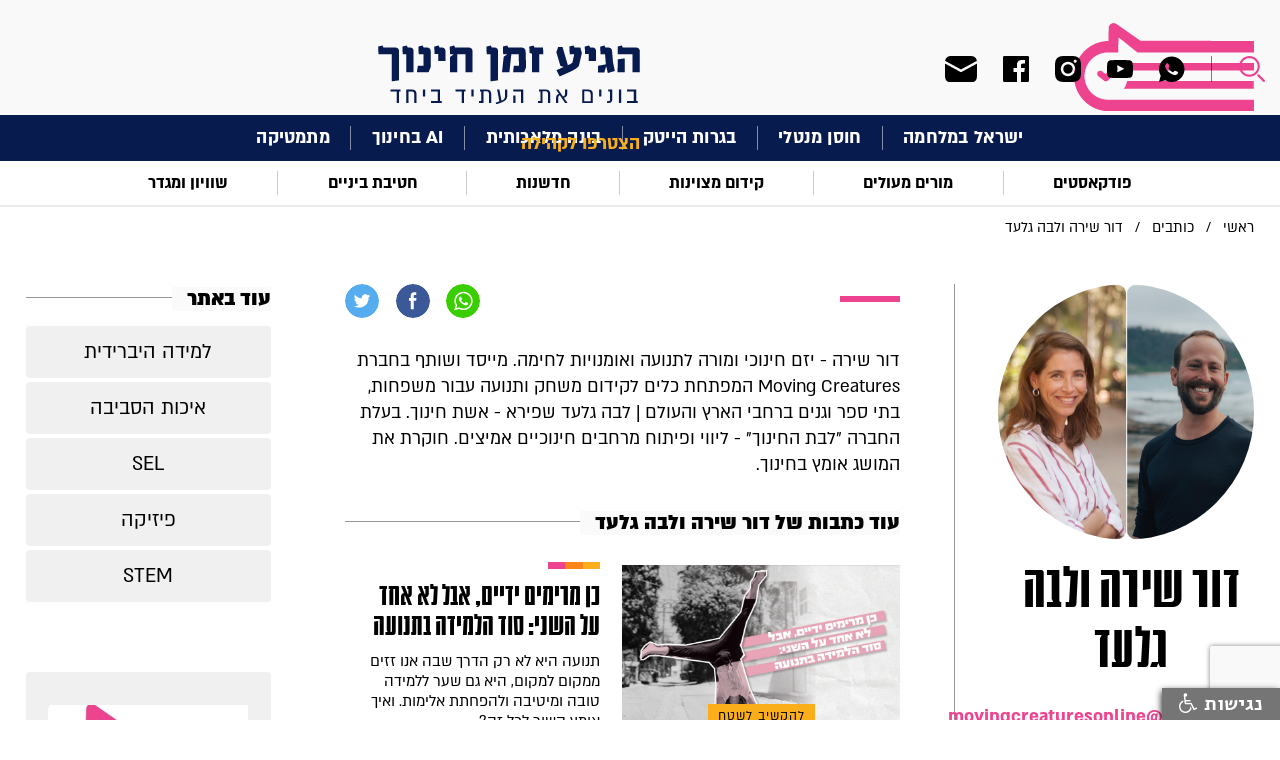

--- FILE ---
content_type: text/html; charset=utf-8
request_url: https://www.google.com/recaptcha/api2/anchor?ar=1&k=6LerV4QaAAAAABR_ppC-7x9y4IGeNrrqplBUJD5L&co=aHR0cHM6Ly93d3cuZWR1bm93Lm9yZy5pbDo0NDM.&hl=en&v=PoyoqOPhxBO7pBk68S4YbpHZ&size=invisible&anchor-ms=20000&execute-ms=30000&cb=snj5uwjmpy9x
body_size: 48689
content:
<!DOCTYPE HTML><html dir="ltr" lang="en"><head><meta http-equiv="Content-Type" content="text/html; charset=UTF-8">
<meta http-equiv="X-UA-Compatible" content="IE=edge">
<title>reCAPTCHA</title>
<style type="text/css">
/* cyrillic-ext */
@font-face {
  font-family: 'Roboto';
  font-style: normal;
  font-weight: 400;
  font-stretch: 100%;
  src: url(//fonts.gstatic.com/s/roboto/v48/KFO7CnqEu92Fr1ME7kSn66aGLdTylUAMa3GUBHMdazTgWw.woff2) format('woff2');
  unicode-range: U+0460-052F, U+1C80-1C8A, U+20B4, U+2DE0-2DFF, U+A640-A69F, U+FE2E-FE2F;
}
/* cyrillic */
@font-face {
  font-family: 'Roboto';
  font-style: normal;
  font-weight: 400;
  font-stretch: 100%;
  src: url(//fonts.gstatic.com/s/roboto/v48/KFO7CnqEu92Fr1ME7kSn66aGLdTylUAMa3iUBHMdazTgWw.woff2) format('woff2');
  unicode-range: U+0301, U+0400-045F, U+0490-0491, U+04B0-04B1, U+2116;
}
/* greek-ext */
@font-face {
  font-family: 'Roboto';
  font-style: normal;
  font-weight: 400;
  font-stretch: 100%;
  src: url(//fonts.gstatic.com/s/roboto/v48/KFO7CnqEu92Fr1ME7kSn66aGLdTylUAMa3CUBHMdazTgWw.woff2) format('woff2');
  unicode-range: U+1F00-1FFF;
}
/* greek */
@font-face {
  font-family: 'Roboto';
  font-style: normal;
  font-weight: 400;
  font-stretch: 100%;
  src: url(//fonts.gstatic.com/s/roboto/v48/KFO7CnqEu92Fr1ME7kSn66aGLdTylUAMa3-UBHMdazTgWw.woff2) format('woff2');
  unicode-range: U+0370-0377, U+037A-037F, U+0384-038A, U+038C, U+038E-03A1, U+03A3-03FF;
}
/* math */
@font-face {
  font-family: 'Roboto';
  font-style: normal;
  font-weight: 400;
  font-stretch: 100%;
  src: url(//fonts.gstatic.com/s/roboto/v48/KFO7CnqEu92Fr1ME7kSn66aGLdTylUAMawCUBHMdazTgWw.woff2) format('woff2');
  unicode-range: U+0302-0303, U+0305, U+0307-0308, U+0310, U+0312, U+0315, U+031A, U+0326-0327, U+032C, U+032F-0330, U+0332-0333, U+0338, U+033A, U+0346, U+034D, U+0391-03A1, U+03A3-03A9, U+03B1-03C9, U+03D1, U+03D5-03D6, U+03F0-03F1, U+03F4-03F5, U+2016-2017, U+2034-2038, U+203C, U+2040, U+2043, U+2047, U+2050, U+2057, U+205F, U+2070-2071, U+2074-208E, U+2090-209C, U+20D0-20DC, U+20E1, U+20E5-20EF, U+2100-2112, U+2114-2115, U+2117-2121, U+2123-214F, U+2190, U+2192, U+2194-21AE, U+21B0-21E5, U+21F1-21F2, U+21F4-2211, U+2213-2214, U+2216-22FF, U+2308-230B, U+2310, U+2319, U+231C-2321, U+2336-237A, U+237C, U+2395, U+239B-23B7, U+23D0, U+23DC-23E1, U+2474-2475, U+25AF, U+25B3, U+25B7, U+25BD, U+25C1, U+25CA, U+25CC, U+25FB, U+266D-266F, U+27C0-27FF, U+2900-2AFF, U+2B0E-2B11, U+2B30-2B4C, U+2BFE, U+3030, U+FF5B, U+FF5D, U+1D400-1D7FF, U+1EE00-1EEFF;
}
/* symbols */
@font-face {
  font-family: 'Roboto';
  font-style: normal;
  font-weight: 400;
  font-stretch: 100%;
  src: url(//fonts.gstatic.com/s/roboto/v48/KFO7CnqEu92Fr1ME7kSn66aGLdTylUAMaxKUBHMdazTgWw.woff2) format('woff2');
  unicode-range: U+0001-000C, U+000E-001F, U+007F-009F, U+20DD-20E0, U+20E2-20E4, U+2150-218F, U+2190, U+2192, U+2194-2199, U+21AF, U+21E6-21F0, U+21F3, U+2218-2219, U+2299, U+22C4-22C6, U+2300-243F, U+2440-244A, U+2460-24FF, U+25A0-27BF, U+2800-28FF, U+2921-2922, U+2981, U+29BF, U+29EB, U+2B00-2BFF, U+4DC0-4DFF, U+FFF9-FFFB, U+10140-1018E, U+10190-1019C, U+101A0, U+101D0-101FD, U+102E0-102FB, U+10E60-10E7E, U+1D2C0-1D2D3, U+1D2E0-1D37F, U+1F000-1F0FF, U+1F100-1F1AD, U+1F1E6-1F1FF, U+1F30D-1F30F, U+1F315, U+1F31C, U+1F31E, U+1F320-1F32C, U+1F336, U+1F378, U+1F37D, U+1F382, U+1F393-1F39F, U+1F3A7-1F3A8, U+1F3AC-1F3AF, U+1F3C2, U+1F3C4-1F3C6, U+1F3CA-1F3CE, U+1F3D4-1F3E0, U+1F3ED, U+1F3F1-1F3F3, U+1F3F5-1F3F7, U+1F408, U+1F415, U+1F41F, U+1F426, U+1F43F, U+1F441-1F442, U+1F444, U+1F446-1F449, U+1F44C-1F44E, U+1F453, U+1F46A, U+1F47D, U+1F4A3, U+1F4B0, U+1F4B3, U+1F4B9, U+1F4BB, U+1F4BF, U+1F4C8-1F4CB, U+1F4D6, U+1F4DA, U+1F4DF, U+1F4E3-1F4E6, U+1F4EA-1F4ED, U+1F4F7, U+1F4F9-1F4FB, U+1F4FD-1F4FE, U+1F503, U+1F507-1F50B, U+1F50D, U+1F512-1F513, U+1F53E-1F54A, U+1F54F-1F5FA, U+1F610, U+1F650-1F67F, U+1F687, U+1F68D, U+1F691, U+1F694, U+1F698, U+1F6AD, U+1F6B2, U+1F6B9-1F6BA, U+1F6BC, U+1F6C6-1F6CF, U+1F6D3-1F6D7, U+1F6E0-1F6EA, U+1F6F0-1F6F3, U+1F6F7-1F6FC, U+1F700-1F7FF, U+1F800-1F80B, U+1F810-1F847, U+1F850-1F859, U+1F860-1F887, U+1F890-1F8AD, U+1F8B0-1F8BB, U+1F8C0-1F8C1, U+1F900-1F90B, U+1F93B, U+1F946, U+1F984, U+1F996, U+1F9E9, U+1FA00-1FA6F, U+1FA70-1FA7C, U+1FA80-1FA89, U+1FA8F-1FAC6, U+1FACE-1FADC, U+1FADF-1FAE9, U+1FAF0-1FAF8, U+1FB00-1FBFF;
}
/* vietnamese */
@font-face {
  font-family: 'Roboto';
  font-style: normal;
  font-weight: 400;
  font-stretch: 100%;
  src: url(//fonts.gstatic.com/s/roboto/v48/KFO7CnqEu92Fr1ME7kSn66aGLdTylUAMa3OUBHMdazTgWw.woff2) format('woff2');
  unicode-range: U+0102-0103, U+0110-0111, U+0128-0129, U+0168-0169, U+01A0-01A1, U+01AF-01B0, U+0300-0301, U+0303-0304, U+0308-0309, U+0323, U+0329, U+1EA0-1EF9, U+20AB;
}
/* latin-ext */
@font-face {
  font-family: 'Roboto';
  font-style: normal;
  font-weight: 400;
  font-stretch: 100%;
  src: url(//fonts.gstatic.com/s/roboto/v48/KFO7CnqEu92Fr1ME7kSn66aGLdTylUAMa3KUBHMdazTgWw.woff2) format('woff2');
  unicode-range: U+0100-02BA, U+02BD-02C5, U+02C7-02CC, U+02CE-02D7, U+02DD-02FF, U+0304, U+0308, U+0329, U+1D00-1DBF, U+1E00-1E9F, U+1EF2-1EFF, U+2020, U+20A0-20AB, U+20AD-20C0, U+2113, U+2C60-2C7F, U+A720-A7FF;
}
/* latin */
@font-face {
  font-family: 'Roboto';
  font-style: normal;
  font-weight: 400;
  font-stretch: 100%;
  src: url(//fonts.gstatic.com/s/roboto/v48/KFO7CnqEu92Fr1ME7kSn66aGLdTylUAMa3yUBHMdazQ.woff2) format('woff2');
  unicode-range: U+0000-00FF, U+0131, U+0152-0153, U+02BB-02BC, U+02C6, U+02DA, U+02DC, U+0304, U+0308, U+0329, U+2000-206F, U+20AC, U+2122, U+2191, U+2193, U+2212, U+2215, U+FEFF, U+FFFD;
}
/* cyrillic-ext */
@font-face {
  font-family: 'Roboto';
  font-style: normal;
  font-weight: 500;
  font-stretch: 100%;
  src: url(//fonts.gstatic.com/s/roboto/v48/KFO7CnqEu92Fr1ME7kSn66aGLdTylUAMa3GUBHMdazTgWw.woff2) format('woff2');
  unicode-range: U+0460-052F, U+1C80-1C8A, U+20B4, U+2DE0-2DFF, U+A640-A69F, U+FE2E-FE2F;
}
/* cyrillic */
@font-face {
  font-family: 'Roboto';
  font-style: normal;
  font-weight: 500;
  font-stretch: 100%;
  src: url(//fonts.gstatic.com/s/roboto/v48/KFO7CnqEu92Fr1ME7kSn66aGLdTylUAMa3iUBHMdazTgWw.woff2) format('woff2');
  unicode-range: U+0301, U+0400-045F, U+0490-0491, U+04B0-04B1, U+2116;
}
/* greek-ext */
@font-face {
  font-family: 'Roboto';
  font-style: normal;
  font-weight: 500;
  font-stretch: 100%;
  src: url(//fonts.gstatic.com/s/roboto/v48/KFO7CnqEu92Fr1ME7kSn66aGLdTylUAMa3CUBHMdazTgWw.woff2) format('woff2');
  unicode-range: U+1F00-1FFF;
}
/* greek */
@font-face {
  font-family: 'Roboto';
  font-style: normal;
  font-weight: 500;
  font-stretch: 100%;
  src: url(//fonts.gstatic.com/s/roboto/v48/KFO7CnqEu92Fr1ME7kSn66aGLdTylUAMa3-UBHMdazTgWw.woff2) format('woff2');
  unicode-range: U+0370-0377, U+037A-037F, U+0384-038A, U+038C, U+038E-03A1, U+03A3-03FF;
}
/* math */
@font-face {
  font-family: 'Roboto';
  font-style: normal;
  font-weight: 500;
  font-stretch: 100%;
  src: url(//fonts.gstatic.com/s/roboto/v48/KFO7CnqEu92Fr1ME7kSn66aGLdTylUAMawCUBHMdazTgWw.woff2) format('woff2');
  unicode-range: U+0302-0303, U+0305, U+0307-0308, U+0310, U+0312, U+0315, U+031A, U+0326-0327, U+032C, U+032F-0330, U+0332-0333, U+0338, U+033A, U+0346, U+034D, U+0391-03A1, U+03A3-03A9, U+03B1-03C9, U+03D1, U+03D5-03D6, U+03F0-03F1, U+03F4-03F5, U+2016-2017, U+2034-2038, U+203C, U+2040, U+2043, U+2047, U+2050, U+2057, U+205F, U+2070-2071, U+2074-208E, U+2090-209C, U+20D0-20DC, U+20E1, U+20E5-20EF, U+2100-2112, U+2114-2115, U+2117-2121, U+2123-214F, U+2190, U+2192, U+2194-21AE, U+21B0-21E5, U+21F1-21F2, U+21F4-2211, U+2213-2214, U+2216-22FF, U+2308-230B, U+2310, U+2319, U+231C-2321, U+2336-237A, U+237C, U+2395, U+239B-23B7, U+23D0, U+23DC-23E1, U+2474-2475, U+25AF, U+25B3, U+25B7, U+25BD, U+25C1, U+25CA, U+25CC, U+25FB, U+266D-266F, U+27C0-27FF, U+2900-2AFF, U+2B0E-2B11, U+2B30-2B4C, U+2BFE, U+3030, U+FF5B, U+FF5D, U+1D400-1D7FF, U+1EE00-1EEFF;
}
/* symbols */
@font-face {
  font-family: 'Roboto';
  font-style: normal;
  font-weight: 500;
  font-stretch: 100%;
  src: url(//fonts.gstatic.com/s/roboto/v48/KFO7CnqEu92Fr1ME7kSn66aGLdTylUAMaxKUBHMdazTgWw.woff2) format('woff2');
  unicode-range: U+0001-000C, U+000E-001F, U+007F-009F, U+20DD-20E0, U+20E2-20E4, U+2150-218F, U+2190, U+2192, U+2194-2199, U+21AF, U+21E6-21F0, U+21F3, U+2218-2219, U+2299, U+22C4-22C6, U+2300-243F, U+2440-244A, U+2460-24FF, U+25A0-27BF, U+2800-28FF, U+2921-2922, U+2981, U+29BF, U+29EB, U+2B00-2BFF, U+4DC0-4DFF, U+FFF9-FFFB, U+10140-1018E, U+10190-1019C, U+101A0, U+101D0-101FD, U+102E0-102FB, U+10E60-10E7E, U+1D2C0-1D2D3, U+1D2E0-1D37F, U+1F000-1F0FF, U+1F100-1F1AD, U+1F1E6-1F1FF, U+1F30D-1F30F, U+1F315, U+1F31C, U+1F31E, U+1F320-1F32C, U+1F336, U+1F378, U+1F37D, U+1F382, U+1F393-1F39F, U+1F3A7-1F3A8, U+1F3AC-1F3AF, U+1F3C2, U+1F3C4-1F3C6, U+1F3CA-1F3CE, U+1F3D4-1F3E0, U+1F3ED, U+1F3F1-1F3F3, U+1F3F5-1F3F7, U+1F408, U+1F415, U+1F41F, U+1F426, U+1F43F, U+1F441-1F442, U+1F444, U+1F446-1F449, U+1F44C-1F44E, U+1F453, U+1F46A, U+1F47D, U+1F4A3, U+1F4B0, U+1F4B3, U+1F4B9, U+1F4BB, U+1F4BF, U+1F4C8-1F4CB, U+1F4D6, U+1F4DA, U+1F4DF, U+1F4E3-1F4E6, U+1F4EA-1F4ED, U+1F4F7, U+1F4F9-1F4FB, U+1F4FD-1F4FE, U+1F503, U+1F507-1F50B, U+1F50D, U+1F512-1F513, U+1F53E-1F54A, U+1F54F-1F5FA, U+1F610, U+1F650-1F67F, U+1F687, U+1F68D, U+1F691, U+1F694, U+1F698, U+1F6AD, U+1F6B2, U+1F6B9-1F6BA, U+1F6BC, U+1F6C6-1F6CF, U+1F6D3-1F6D7, U+1F6E0-1F6EA, U+1F6F0-1F6F3, U+1F6F7-1F6FC, U+1F700-1F7FF, U+1F800-1F80B, U+1F810-1F847, U+1F850-1F859, U+1F860-1F887, U+1F890-1F8AD, U+1F8B0-1F8BB, U+1F8C0-1F8C1, U+1F900-1F90B, U+1F93B, U+1F946, U+1F984, U+1F996, U+1F9E9, U+1FA00-1FA6F, U+1FA70-1FA7C, U+1FA80-1FA89, U+1FA8F-1FAC6, U+1FACE-1FADC, U+1FADF-1FAE9, U+1FAF0-1FAF8, U+1FB00-1FBFF;
}
/* vietnamese */
@font-face {
  font-family: 'Roboto';
  font-style: normal;
  font-weight: 500;
  font-stretch: 100%;
  src: url(//fonts.gstatic.com/s/roboto/v48/KFO7CnqEu92Fr1ME7kSn66aGLdTylUAMa3OUBHMdazTgWw.woff2) format('woff2');
  unicode-range: U+0102-0103, U+0110-0111, U+0128-0129, U+0168-0169, U+01A0-01A1, U+01AF-01B0, U+0300-0301, U+0303-0304, U+0308-0309, U+0323, U+0329, U+1EA0-1EF9, U+20AB;
}
/* latin-ext */
@font-face {
  font-family: 'Roboto';
  font-style: normal;
  font-weight: 500;
  font-stretch: 100%;
  src: url(//fonts.gstatic.com/s/roboto/v48/KFO7CnqEu92Fr1ME7kSn66aGLdTylUAMa3KUBHMdazTgWw.woff2) format('woff2');
  unicode-range: U+0100-02BA, U+02BD-02C5, U+02C7-02CC, U+02CE-02D7, U+02DD-02FF, U+0304, U+0308, U+0329, U+1D00-1DBF, U+1E00-1E9F, U+1EF2-1EFF, U+2020, U+20A0-20AB, U+20AD-20C0, U+2113, U+2C60-2C7F, U+A720-A7FF;
}
/* latin */
@font-face {
  font-family: 'Roboto';
  font-style: normal;
  font-weight: 500;
  font-stretch: 100%;
  src: url(//fonts.gstatic.com/s/roboto/v48/KFO7CnqEu92Fr1ME7kSn66aGLdTylUAMa3yUBHMdazQ.woff2) format('woff2');
  unicode-range: U+0000-00FF, U+0131, U+0152-0153, U+02BB-02BC, U+02C6, U+02DA, U+02DC, U+0304, U+0308, U+0329, U+2000-206F, U+20AC, U+2122, U+2191, U+2193, U+2212, U+2215, U+FEFF, U+FFFD;
}
/* cyrillic-ext */
@font-face {
  font-family: 'Roboto';
  font-style: normal;
  font-weight: 900;
  font-stretch: 100%;
  src: url(//fonts.gstatic.com/s/roboto/v48/KFO7CnqEu92Fr1ME7kSn66aGLdTylUAMa3GUBHMdazTgWw.woff2) format('woff2');
  unicode-range: U+0460-052F, U+1C80-1C8A, U+20B4, U+2DE0-2DFF, U+A640-A69F, U+FE2E-FE2F;
}
/* cyrillic */
@font-face {
  font-family: 'Roboto';
  font-style: normal;
  font-weight: 900;
  font-stretch: 100%;
  src: url(//fonts.gstatic.com/s/roboto/v48/KFO7CnqEu92Fr1ME7kSn66aGLdTylUAMa3iUBHMdazTgWw.woff2) format('woff2');
  unicode-range: U+0301, U+0400-045F, U+0490-0491, U+04B0-04B1, U+2116;
}
/* greek-ext */
@font-face {
  font-family: 'Roboto';
  font-style: normal;
  font-weight: 900;
  font-stretch: 100%;
  src: url(//fonts.gstatic.com/s/roboto/v48/KFO7CnqEu92Fr1ME7kSn66aGLdTylUAMa3CUBHMdazTgWw.woff2) format('woff2');
  unicode-range: U+1F00-1FFF;
}
/* greek */
@font-face {
  font-family: 'Roboto';
  font-style: normal;
  font-weight: 900;
  font-stretch: 100%;
  src: url(//fonts.gstatic.com/s/roboto/v48/KFO7CnqEu92Fr1ME7kSn66aGLdTylUAMa3-UBHMdazTgWw.woff2) format('woff2');
  unicode-range: U+0370-0377, U+037A-037F, U+0384-038A, U+038C, U+038E-03A1, U+03A3-03FF;
}
/* math */
@font-face {
  font-family: 'Roboto';
  font-style: normal;
  font-weight: 900;
  font-stretch: 100%;
  src: url(//fonts.gstatic.com/s/roboto/v48/KFO7CnqEu92Fr1ME7kSn66aGLdTylUAMawCUBHMdazTgWw.woff2) format('woff2');
  unicode-range: U+0302-0303, U+0305, U+0307-0308, U+0310, U+0312, U+0315, U+031A, U+0326-0327, U+032C, U+032F-0330, U+0332-0333, U+0338, U+033A, U+0346, U+034D, U+0391-03A1, U+03A3-03A9, U+03B1-03C9, U+03D1, U+03D5-03D6, U+03F0-03F1, U+03F4-03F5, U+2016-2017, U+2034-2038, U+203C, U+2040, U+2043, U+2047, U+2050, U+2057, U+205F, U+2070-2071, U+2074-208E, U+2090-209C, U+20D0-20DC, U+20E1, U+20E5-20EF, U+2100-2112, U+2114-2115, U+2117-2121, U+2123-214F, U+2190, U+2192, U+2194-21AE, U+21B0-21E5, U+21F1-21F2, U+21F4-2211, U+2213-2214, U+2216-22FF, U+2308-230B, U+2310, U+2319, U+231C-2321, U+2336-237A, U+237C, U+2395, U+239B-23B7, U+23D0, U+23DC-23E1, U+2474-2475, U+25AF, U+25B3, U+25B7, U+25BD, U+25C1, U+25CA, U+25CC, U+25FB, U+266D-266F, U+27C0-27FF, U+2900-2AFF, U+2B0E-2B11, U+2B30-2B4C, U+2BFE, U+3030, U+FF5B, U+FF5D, U+1D400-1D7FF, U+1EE00-1EEFF;
}
/* symbols */
@font-face {
  font-family: 'Roboto';
  font-style: normal;
  font-weight: 900;
  font-stretch: 100%;
  src: url(//fonts.gstatic.com/s/roboto/v48/KFO7CnqEu92Fr1ME7kSn66aGLdTylUAMaxKUBHMdazTgWw.woff2) format('woff2');
  unicode-range: U+0001-000C, U+000E-001F, U+007F-009F, U+20DD-20E0, U+20E2-20E4, U+2150-218F, U+2190, U+2192, U+2194-2199, U+21AF, U+21E6-21F0, U+21F3, U+2218-2219, U+2299, U+22C4-22C6, U+2300-243F, U+2440-244A, U+2460-24FF, U+25A0-27BF, U+2800-28FF, U+2921-2922, U+2981, U+29BF, U+29EB, U+2B00-2BFF, U+4DC0-4DFF, U+FFF9-FFFB, U+10140-1018E, U+10190-1019C, U+101A0, U+101D0-101FD, U+102E0-102FB, U+10E60-10E7E, U+1D2C0-1D2D3, U+1D2E0-1D37F, U+1F000-1F0FF, U+1F100-1F1AD, U+1F1E6-1F1FF, U+1F30D-1F30F, U+1F315, U+1F31C, U+1F31E, U+1F320-1F32C, U+1F336, U+1F378, U+1F37D, U+1F382, U+1F393-1F39F, U+1F3A7-1F3A8, U+1F3AC-1F3AF, U+1F3C2, U+1F3C4-1F3C6, U+1F3CA-1F3CE, U+1F3D4-1F3E0, U+1F3ED, U+1F3F1-1F3F3, U+1F3F5-1F3F7, U+1F408, U+1F415, U+1F41F, U+1F426, U+1F43F, U+1F441-1F442, U+1F444, U+1F446-1F449, U+1F44C-1F44E, U+1F453, U+1F46A, U+1F47D, U+1F4A3, U+1F4B0, U+1F4B3, U+1F4B9, U+1F4BB, U+1F4BF, U+1F4C8-1F4CB, U+1F4D6, U+1F4DA, U+1F4DF, U+1F4E3-1F4E6, U+1F4EA-1F4ED, U+1F4F7, U+1F4F9-1F4FB, U+1F4FD-1F4FE, U+1F503, U+1F507-1F50B, U+1F50D, U+1F512-1F513, U+1F53E-1F54A, U+1F54F-1F5FA, U+1F610, U+1F650-1F67F, U+1F687, U+1F68D, U+1F691, U+1F694, U+1F698, U+1F6AD, U+1F6B2, U+1F6B9-1F6BA, U+1F6BC, U+1F6C6-1F6CF, U+1F6D3-1F6D7, U+1F6E0-1F6EA, U+1F6F0-1F6F3, U+1F6F7-1F6FC, U+1F700-1F7FF, U+1F800-1F80B, U+1F810-1F847, U+1F850-1F859, U+1F860-1F887, U+1F890-1F8AD, U+1F8B0-1F8BB, U+1F8C0-1F8C1, U+1F900-1F90B, U+1F93B, U+1F946, U+1F984, U+1F996, U+1F9E9, U+1FA00-1FA6F, U+1FA70-1FA7C, U+1FA80-1FA89, U+1FA8F-1FAC6, U+1FACE-1FADC, U+1FADF-1FAE9, U+1FAF0-1FAF8, U+1FB00-1FBFF;
}
/* vietnamese */
@font-face {
  font-family: 'Roboto';
  font-style: normal;
  font-weight: 900;
  font-stretch: 100%;
  src: url(//fonts.gstatic.com/s/roboto/v48/KFO7CnqEu92Fr1ME7kSn66aGLdTylUAMa3OUBHMdazTgWw.woff2) format('woff2');
  unicode-range: U+0102-0103, U+0110-0111, U+0128-0129, U+0168-0169, U+01A0-01A1, U+01AF-01B0, U+0300-0301, U+0303-0304, U+0308-0309, U+0323, U+0329, U+1EA0-1EF9, U+20AB;
}
/* latin-ext */
@font-face {
  font-family: 'Roboto';
  font-style: normal;
  font-weight: 900;
  font-stretch: 100%;
  src: url(//fonts.gstatic.com/s/roboto/v48/KFO7CnqEu92Fr1ME7kSn66aGLdTylUAMa3KUBHMdazTgWw.woff2) format('woff2');
  unicode-range: U+0100-02BA, U+02BD-02C5, U+02C7-02CC, U+02CE-02D7, U+02DD-02FF, U+0304, U+0308, U+0329, U+1D00-1DBF, U+1E00-1E9F, U+1EF2-1EFF, U+2020, U+20A0-20AB, U+20AD-20C0, U+2113, U+2C60-2C7F, U+A720-A7FF;
}
/* latin */
@font-face {
  font-family: 'Roboto';
  font-style: normal;
  font-weight: 900;
  font-stretch: 100%;
  src: url(//fonts.gstatic.com/s/roboto/v48/KFO7CnqEu92Fr1ME7kSn66aGLdTylUAMa3yUBHMdazQ.woff2) format('woff2');
  unicode-range: U+0000-00FF, U+0131, U+0152-0153, U+02BB-02BC, U+02C6, U+02DA, U+02DC, U+0304, U+0308, U+0329, U+2000-206F, U+20AC, U+2122, U+2191, U+2193, U+2212, U+2215, U+FEFF, U+FFFD;
}

</style>
<link rel="stylesheet" type="text/css" href="https://www.gstatic.com/recaptcha/releases/PoyoqOPhxBO7pBk68S4YbpHZ/styles__ltr.css">
<script nonce="Uto7X5IQjYujzHxJfzCPuA" type="text/javascript">window['__recaptcha_api'] = 'https://www.google.com/recaptcha/api2/';</script>
<script type="text/javascript" src="https://www.gstatic.com/recaptcha/releases/PoyoqOPhxBO7pBk68S4YbpHZ/recaptcha__en.js" nonce="Uto7X5IQjYujzHxJfzCPuA">
      
    </script></head>
<body><div id="rc-anchor-alert" class="rc-anchor-alert"></div>
<input type="hidden" id="recaptcha-token" value="[base64]">
<script type="text/javascript" nonce="Uto7X5IQjYujzHxJfzCPuA">
      recaptcha.anchor.Main.init("[\x22ainput\x22,[\x22bgdata\x22,\x22\x22,\[base64]/[base64]/[base64]/[base64]/[base64]/[base64]/KGcoTywyNTMsTy5PKSxVRyhPLEMpKTpnKE8sMjUzLEMpLE8pKSxsKSksTykpfSxieT1mdW5jdGlvbihDLE8sdSxsKXtmb3IobD0odT1SKEMpLDApO08+MDtPLS0pbD1sPDw4fFooQyk7ZyhDLHUsbCl9LFVHPWZ1bmN0aW9uKEMsTyl7Qy5pLmxlbmd0aD4xMDQ/[base64]/[base64]/[base64]/[base64]/[base64]/[base64]/[base64]\\u003d\x22,\[base64]\x22,\x22RsKDfUbCiipawoJew6rCh2RMZCRHw4DCk2Aswo91A8OPBMOOBSgsMSBqwofCnWB3wo/Cq1fCu1PDq8K2XXrCqk9WI8OPw7F+w7A4HsOxKksYRsOIV8KYw6xow4cvNjpba8O1w5jCncOxL8K9Ei/CqsKdC8KMwp3DisO1w4YYw5bDvMO2wqpwJioxwrnDnMOnTX3DtcO8TcOnwr80UMOPaVNZWRzDm8K7acKkwqfCkMOvcG/CgQPDlWnCpx9iX8OABcO7wozDj8O+woVewqp8ZnhuEMOuwo0RLcOhSwPCjsK+bkLDrA0HVEVONVzChMK0wpQvBybCicKCQ37Djg/[base64]/wpvCl8O/FVvCocKvw7Aow5xew6EeIMKkw4x9w4N/MBPDux7Cl8Kvw6Utw7sow53Cj8KED8KbXzfDqMOCFsOGI3rCmsKDNBDDtmxefRPDnzvDu1k4e8OFGcKGwpnDssK0X8K0wro7w5AQUmEwwoshw5DCgsOBYsKLw604wrY9M8KnwqXCjcOmwp0SHcKuw7Rmwp3ChFLCtsO5w6PCi8K/[base64]/DjcOAw6XCkMOqW8OlEsKgX8OCUMOSwrpQRMKyexEWwq/[base64]/[base64]/HMOWw6DDnMOWdsKJK8KLw7TCgCwew5rCosKWEMK7EjzDh0U3wrDDl8KXwojDisK/wrx/[base64]/CtRldecKGTUzDscOTwqTCgjDDmMOzw57DicOrwpQaX8OXYcKYMMKaw7nDql01w4Zywp3DtGw9SsOZYsKZcmvCuEspZcKTwo7DusKoIy0qembCi0TCuF3CsWogLcO3RsOieVjClWDDgQfDr2DDsMOIKcOZwrLCkcOWwodQFhbDv8OSKsO1wqfCgMKdE8KJcAJWTl/Dt8OeMcO/KEcEw4pRw4nDrQwMw4PDoMKgwpMVw6AWeFUbIi5owqphwrPCr1MIb8KYw5zCmAElCC/DhgFxAMKifMO/[base64]/NcK7wrsfCk86HcKUw59Gw6BNBsKSC8KQw6/CgAPCusKtCMKlTXPDocK/fcKVHsO7w6d3wrrCpcOadjYoVsOEbj8Nw6ZIw7F/fwUoYcO8bR1DW8KNZj/Dh23CkcKPw4R1wrfCvMK2w5zDkMKaWm0hwoZ3bcKPIiXDh8KZwp5RZkFEw5jCuiHDgDgTa8OuwrFSwr1la8KNacOawpPDuFkXenpgdU3ChFjCmE/DgsOwwoXDjcOJEMKbBA5BwpjCnHkYPsKWwrXCrQgadmDCtiAvwrtWB8OuHCzDtMOeNsKVVRFRaTY4MsOcCSPCisOLw6kjMkc5wpvCgVFFwqLDscOqTiFKTzd4w7ZGwpTCusOow4/DlizDtsONCcOkwqbCrC3DlVXDqztDcsOXQS3Cg8KeQcODw4x7woXCnzXCs8KNwphAw5B8wqDCp0BhScKwOng7w7Byw7QGw7bClC13dMKVw4YQw67Ds8OxwobCkT0lUm3Dl8Kaw5w7w6vCqnI6csOVX8Khw5N+w5g+TTLDiMOmwq7Drh5EwoXCnUc/w7TDg1cGwqXDh14KwqlrKTrDqUfDgMOAwofCvcKGw7B1w7rCncOHe0XDu8KvVsKpwo5dwpMow4DCjzcjwpIvwpTDuwJ2w47Dh8KqwoZdan3DvSE1wpXChFvDgifCkMKOOcOCLcK/w4DCl8K8wqXCrMKDGsKswp/[base64]/Dq1gsw67CoBdEwrTDrmZvKSdceMOrw7kPQsOXP8OPM8KFMMOyejILwqh7UgrCksOMwobDtErCtXk7w7pfE8O5DcKVwq/DlmJERsOJwp7CsyJOw5DCh8Ouwotpw4rCksKvJTfCicONcX4jw4fCmMKaw5dhwo4sw4zDkx9cwp/DuHdnw6TClcOnEMKzwqoXUMKawo1+w6Fsw4DClMOZwpRJJsK0wrjCvMK1w7svwqfCr8OYwp/Djl3Cr2AoEULCmGQMVW1+IcObIsOnw7JMw4Bkw7bDmUg3w4lMw43DnQTDuMOPwovDv8O/[base64]/DlHLCsAFpQk7ChFEAwqnCgiRMe8KOM8O7WVrDvBzCkkc/[base64]/DoMOlTg0qw7LCpi7Dg8OCw6JEd0A6w7FjdsK6H8Ohw7wowr8RMcKcw7nDosOmGMKAwr9HPwbCpXVnFcKmJAfCqFN4wpjChGRUw7BBCcOKb1rCoXnDssKaWF7CuHwew75FUcK9KcKzSVQgSn/[base64]/w4LCpcKbwqlPw6EeLioNwr4AZcOvw7PDtQJNaBMAW8OhwrDDi8O/H0fDum3DoBB9IMKhw4XDqsKqwqnCsnkowo7CgsOSVcOaw7BEFgzDh8OgQghEw7XDijXDlwR7wr1YBkx4amnDrmLChcO8HQrDiMK0wroNb8OlwrvDmsOjw77Cj8Kxwq/CkkTCsnfDgsOLVHTCgMOeUTXDhsOywq7Cgm/DqcKwAT/CmsKzZ8KnwqfCghHCjCRYw7APA3nCgMKBMcKjd8K1fcOaSMKpwq8NXRzCi1XDhcKbNcK0w7HDmS7CuWU6wr7Cg8KPwr3Cj8KhZArCjsOqw6Y3XhvCnMKodnU3QXXDu8OMEVFMNcKMIsKzMMKIw7rCp8KWWsOJXsKNwr8CVw3CiMK/wojDlsOvw5kaw4LDsnMWesOfP2TDm8OfVWoIwqJJwrsLGsKnw6V7w7twwrHDmhzDncK/QsKcwqhZwrg+w6LCoz0LwrzDr0DDhMOSw4VyTTV/wrvDp2hQwrp9bcOmw6fCsEhjw4bCmMKdHsKwJAHChTfCpVN3wp5uwqA4EcO9eEx1wr7CucOTwoLCqcOUwp7DhMOnCcKNY8OEwp7Cj8KEwo3Dl8KyLcOXwrUYwoAsXMOmw6zDqcOQw4/DqMKnw7LCoAdLwrzCq2BRKg3CpAnCjFgQw6DCrcOKRcOdwpHDlcKOw7I9AE/DiTPDo8KzwovCiTQQwrQdA8Kyw7/Dp8K0wpvClMKGI8OaWMKDw5DDlsOiw7LCtQfCoUA/wozCn1TChA9gw4HCvU1tw4vDiBpawrzCtj3DlkjDocOPN8OKUMOgNsK/w45qwpHCj2XCmsOLw5Yxw74vOBIrwrdYEWpWw785wol4w58yw5/ChMKzYcOHwpPDlcKINsOFE1x2JsKHIw/DkUjDjjrCn8KhGMOoD8OQw5MNw7bCjH3Cv8O8wpnCg8OiaGo2wq4ZwofDisK+w7ELNEQAa8KvXgDCkcO6TALDosKWF8OicXDDjG0vacK9w4/Ctx/Dl8OFT1Y8woQxwokQwr4vAloZwqxww4PDunRZH8OsecKbwplnfEc6JFPCjgE/wpzDk0vDu8KkYWnDsMKFBsOCw47DlcOKXsOLC8KWRCLCmsObLHNhw5o7AMK1PMOtwp/DrjUTFgzDixQjw4Rywo4kWQsyOcK7ecKYwp0Jw6MrwopRfcKRwoU9w5xtZcKsLMKBwrIHw7/CvMKqFwpXEWrCjcKMwr/DjMOGw5jDnsKQwrlkeH/DqsO8TcKTw6HCsidyf8KmwpdNIn3CvcO3wrjDnBfCocKgLwjDnAzCtFl6XcOSHi/DisOaw60nwr/DjlgiLDM0F8OXwo0bXMKRw61adEHCuMKxVBTDicKAw6YMw4jDg8KJw7hOQQYzw6nCoBdVw5d7Rikgwp7DncKNw5vDs8KUwqc3woXDhCkYwo/CrMKVEcOgw5ludcOlHx7CvHXCusKzw6fCqkFAYcOVw5YFClYaUn/CgMOue3LCn8KPwptPw5xKfirDlwhHw6LDr8KEw7LDrMK8w51iB3MKDB4+UyLDpcOtQXMjw6HCuDrDnjwfwrAMw7sYwofDocOswop0w7HClcKXw7HDolTDqxDDrzptwo9kIU/CicOPwozCisKlw4HCmcOdVcKnbcOww5DCpXfCm8KSwpxVwr/ChXtYw6TDucK/FmYAwrjChwnDtATCqsOiwqDCoVMewqFQw6fCvMOWJcKcdsOVZk5OJTgBVsKxwrolw5kNSWUyc8OqLF4PJT/DrDl6CMOJKg87FcKiITHCvVjChnIdw7J5w7zCocOIw5tow6bDpRIECCI6wojCk8KrwrHCrkfDqXzDicOIwrMYw7/DgSIWwpbDpgPCrsKswofDvh9fw54mw5VBw4rDpG/DtW7CinvDqcK0KBfDosKYwo3DqXk2wpM3A8K2wpFUA8OSWsOWwr3Cr8OtJSTDnsKRw4JEw7tgw53ClCdEfGDDgcOcw63CuyFrT8OUwqzCkMKfOhTDvsOvw7t7UcO8w7o0NcK0wogJN8KxEzfCu8KvdcKcYH7DmUlew7kDTXHCusKEwq/DhMKrwpzDs8O0PVcpwp/CjMKuwqcNElnChsOrYFbDlMOoT1LDu8OAw5pOTMODb8KWwrl4XjXDpsK5w6zDgAHCvMKww7LCnFTDmsKRwpsvfB1NAV40wofCqMOvQxzDuQs6C8Oswqxsw6EKw515JULCncONRkXDr8K/HcObw4DDixtawr3CmkFtwpRVwrHDuFTDmcKXwqcHH8KMw5rCrsOkwoPCi8OiwqZ9IkbDtipFXcOIwprCgcKVw7zDjsKrw5bCh8KiI8OfGnvCmcOSwpkwDHVZIMO0Hn/CrsKfworCnsKuccKmw6rDuGzDjsOXwrLDnlBdw7nChsK6DMO8HcOgYVFpOMKndz1bJAzCsXE3w4x3JiFQE8OQw5/DrVjDiXzDlMOPKMOLTsOswpzCpsKVwpbCknlKw48Jw4AveiQKwrjDvsOoHBd3CcOjwoxHAsKZwqPCmT/[base64]/[base64]/w4MJwoc5wo7CncKvw6oUwrhfw7PCh8K2BsKHGcK/WjHDi8KSwrMWCkDCjsOjH2nDuWLDqnfCv3kPam3CkArDnktqJFBsRsODcMO1w4d2JUvCvgtaKcKFczoEwogYw6zCq8K9LMK/wrTClcKBw6ZPw4NKIMKUH2DDqMKcdsO4w4bDoRjCi8O7wp4RBMO/EmnCp8OHG00hPcOtw7rChyzDn8O4HlxmwrPCoG3CucO0worDosOpXQLDkcKhwpDCj3vCpnYbw7/DvcKDwrggwpcywpTCusK5wprDuXHDosK/wr/Dp2xDwr5Ww4UIw4zCqcKaYsK0wowzIsOBDMKHaA7Dn8KUw7FcwqTCuC3CqWkPfivDjUc1wr3CkwoFdXTChBTCnsKQG8KrwrNJaTbDp8O0EUIkwrPChMO0w7/Dp8KhQMK0w4JKNmHDqsOLUGVhw5bClHrDlsKOw6LCvHzDj1bCscKubG9PL8OTw4IgDg7DgcKswqtlNHbCrMKuQsOVBgwUOsKsNh44E8K/QcKdJnYyV8KUw77DlMK0FsKARVYaw5DDsREnw7rCpQfDs8KQw4A2JUfCqMKdGsKZB8OKdsKXDipPwo4Ww6DCnR/DrMOoOE3CrMKqwq7DmMKNKMKuPEk+D8K6w5XDuANjSHMRw4PDgMOLPsKOGFVnC8OQw5vDhcKXwpV/wo/DscKZK3DCgkJ8IA8FdMOfwrRKwoLDpXjDsMKjIcOkVMOHbm15wohndnxoXiJwwp0lwqDDg8KjIcKkwofDjlrCk8OHKsOXw7dew44Ew4UFfF57dQTDuwRnfcKtwoJvazLDk8K8V2l9w5lYZ8OzFMOzSS0rw64/c8ODw4jCh8KaeBDCl8OxJ3wnw68pXT58ZcKjwq7DpHN8LcOww4fCscKYwr3DswrCjsK5w5zDi8OSIMOawpvDr8O3N8KBwrDCsMOyw58ZG8ODwpk/w7/CpA5twosEw7kywo8aRgnCqyJVw6oIYcOPdcOZcsKIw6pvKsKCQ8KIw7nCjcOEGcKdw4DCnysdTw/[base64]/DlBLCgxNMwpDDk8KUbcOJw6J1w4rCuMKsBVYfBMOBw4rCkcKpdcOvYmXDskMeMsKiw4XCv2Faw7waw6BfXk3DkcKGRRLDvUdddMOdw6AHYFPCuXXDjcKkwojDthTDrcK0w4hSworDviRXAnw7M3luw70ZwrTCtw7CpFnDhEJ1wqx7OHVXCFzDkMOcDsOew5gMESpcST/[base64]/CtcKAKMKlBD7Cii/ChU47woklw4vDnm/Du3bCtcKCDsKvSR3CuMKkGcKlD8OwKQHDg8KtwrjDvgReJcOiTcKqw7rDjmDDk8OZwpnDk8KRfMK6wpfCncOGw4/Crx4uMcO2QsK9H1sLBsOsHz3Dgz/ClsOYeMKNGcKAw7TDlMO8KirCk8KswoDCoz9fw5PChW8qCsO0HT9nwrHDoAzDs8KCw5TCqsO4w44CM8KBwp/CqMKwUcOAwoM6w4HDqMKawo7CgcKPLRgfwqJ1L0TDqEDDrUbDl2fCqVnCqsOPHQYDw47DsXTDlFp2NBXDgMK7DMOBwozDrcKgIsOfwq7DvcOtw6YQVwklWmhsSAUSw6TDkMOYw67DoWkuBQkZwo7CuwlqUMOFTER/[base64]/DgCXDscOlwpkjdkd2c0XCmyXCvw5Iw67Dij/[base64]/CksOGAB84BR1sOljDsSrDrMOCfXfCpcOrOMK3UsKjw6kaw6MYwqbCs1t/[base64]/CpURDQ8Kxf8OAwoBKw6nCocOEw6TCmMOlw5PCi8KgMW3CvjQlRMOdBg1ya8KLZ8KVwqbDocOFVSXCjm/Dgy7CkD5Jwqttwow/I8Orw6vDtCQyY2wgw6J1Gz0bwrjCvm1Rw64Pw5l/wpZOI8OxPUFqw4vCtEzCrcO6w6nCm8OTwpMSOjrDtx8cwrHCusOywogWwoUEw5fDgWTDghfCjcORc8Kawps+SCNwRMOHZMKzYyJ1UCNdPcOqKsOlTsO9w7deBCNbwoXCj8OHCMOTN8OOwrvCnMKZw4bCuWfDnysBWcOceMKaO8K7KsOpHcOBw7FmwqRxwr/Dh8OseRpnUsKDw47ClV7Dp1V/AsKtMhgCBG/DhmVdM3TDkAbDgMOjw5DCr3ZlwpPCg2EvQhVSVcO8wo4Qw4dBw4V6CmnDqnY5wpYEQXzCoVLDpi7DrsOHw7TCoyxyL8Obwo7DhsO1UkINdVRrw48eOcOiw4bCr1Bnw4xdYwgyw5lfw4DCnxExYnN8w41GIsKtXcKVwo/DjcK8w5FBw47CvibDgsO8wqo6IMKIwqhow4RNA0lLw5FQdMOpPhXDrcKnDMOOcsOyBcOyPcOUUEvCi8OaOMOsw6olPxkLwpXCuEfCpRPCmsODRCPCqkRywqp5b8Kkwos6w5ZERcKLD8OrLSQ2N0ksw4g1w4jDtDPDh3kFw53DhcOAS1plZcODwqvDkmsAwpMxRsOYw6/DgMKbwqDCuWjCp11/JBoERsOPXsKafsKTRMOTwrA/w41bw5tVasOvw4YMPsOcSEVqccOHw4wuw5rCky0wcy8Vw611wpnDtwRcwoHCosKHYjJBCsKUAQjCig7CrMOQXsOWcRfDmmfCmsOKbcKRw7oUw5jCpMKMc1fCkMOwUUNpwohaexXDu37DoQ7DuX/[base64]/H3cYZMOMI8Ksw6U5Xz7DqEYzw6MEw4N0w4fCgj7Cv8OJU3k0HcKcN1dPH1DDnQh1AcOWwrMNacKZRXLCpDEGFQnDvMObw43DscKRw4HCj17DlsKRWUDCm8OJw6PCs8KVw4ZkEFgcw7VEIcKAwrZVw6ktGcK8BRjDmsKSw5LDqMOywo3CiSt/w70sJcOEwqnDoSvDiMOaEMO2wp5Ew4M+w4hCwoJZXk/[base64]/Dm8KwPlbDowoEfMKnwo/Ds8OnRcKWBzZmw55qf8Kiw4zClsOzw77CpcKlABhiwp7CqhFcM8OXw5DDgQ8dPA/[base64]/wpvDvTHDgC3DhFFVwq/[base64]/Dk8KKw5HCqMK3w7DCn27DssOXwpzCuyHDncKaw5fCj8Kjw5F4Ly9pb8KYwp43woEnN8OGKWgGBsKkWGPDt8KNcsK8wpPCoHjClSFZG1V1wqrCiSdfcVPCjMKACyDCgcO5w7spZn/Cu2TDiMO0w7JFw4fCr8OwPAHDr8OowqQ/f8K8w6vDscK9FVwAVmjCg1EKwr0PA8KjJsOswoMXwoQHw6rCoMOgJ8KIw5JGwqLCksOZwr4Aw4vChm7Dt8KQCF9twpzCnU0wLsKyZ8OPw5zCsMOKw5PDjUPCksK0XmYCw6TDv2rCpHnDrXHDu8K9wrskworCncOxw71WYTBWBMO9bWQIwpfCowR/aAVTbcOGecOAwrPDki1qwp/DmkIgwr/ChcOFwoVhw7fChXbChy3Dq8KXfsOXDsKVw7IpwppXwoPCksK9R2RqaxPCo8Kawpp6w5jCqzofw5RXEMKWwpTDqcKJBMK7wobDgMK9w7dPwotSOwxEwp9DflLCs2rCgMOYMAzDkxTDrSAdPcOZwrXCo1BKwoLCgcK1L3pZw4LDhMOjUcKKKx/DtQLCmSAIwpVxfirDhcOBwpcTOH7DugfDssOEaV/[base64]/CkcKIwqrDk8ONw47DuA/DiW96w6nCuXt2FMK4w44owpDCgBvCuMKzBsK4wqXDlcOhJcKvwo4yITzDicOXIAxcJglkDWpRM1vDi8OaWnQPw6RPwqs4Gxd6woLDkcOESxZtYsKQIhpAeTQ9fcO/W8OrJ8KSQMKRw6QZwo5pwr0Wwrkfw5hPfjQAGV9WwrYaYD7DisKUw7dMwrbCuijDpjjDgMKaw5bCoCvCqsK+ZsKdw5Mywp7ChFsYKA17FcKTLx0hHcKHH8OkXl/[base64]/KUDCknc8EcKZQsKeI0LCuB/Cs07DsFptXMKUwr3Drh53E3pKUx9nAjVrw49ONA3DmQ/[base64]/DlMKdwpEUc03DoMOzwrchUcKkw7/Dl8OIw4/DlsKCw7rDqRPDg8Ktwqxpw7lgw5sCNMOXS8KTw7tBKcK5w63CjcOtw6ItZjUOUArDnUrCvHrDrEjCoVYIaMKvb8OMY8KoYC9Nw7ATIx/CuSrCm8OVBMKpw7LCpl9NwqNUGsO2McKjwrJYesKCeMKXOzBEw5xEeQdiSMOww7nDnBXCsRdow7fDgcK2TcOfw5bDqHDCpMO2VsKiE3lKMMKXdzZ0wqFxwpYNw5U2w4hkw4QOSsOcwqZuw6rDp8KPwoxiwq/CpFwoRcOgLMOfJcOPw7TDvUlxEsK2P8OfelbCnADDvF7Dql5dNVDCqjsqw5vDkUXCnHIcVMKCw4LDs8OmwqzCiTReKMOZPzcdw4xkw7nDlg3Cs8Oyw5Q2w5/ClcOaQsOmCcKOY8KWasOKwqIkd8OZFEMyWMKEw6vCvMOTwr7Cr8K4w7/[base64]/CtgrCqB3DrMOiw7ZzEsKVwqBufsKEOcOuAMOZw6nCn8Kww499wodlw7rDgx0fw4sFwp7DoSFUZMOuaMO9wq3DlcKAdh46w7jDoCgQYTlaYCnDscKWfsKcThYrcsOvVMKiwpTDq8OYwpXDhcKTWDbDmMOSDsKyw67DoMK8Jk/CqmRxw4/[base64]/DgMOoRMOGwqXChsOSwqfDjiTDtcKdMgTDnGvCqlbDnxVyIMKKwrHChyjDokodTVHDgxYHwpTDkcKXAAVlw4UJw4xrwrzDgcKKwqsLwrhxw7HDlMKofsOXG8OkYsOvwpDCvMO0wpkCUcKtAHxowprCrcKmYQZOH0Q4O3Q/[base64]/DocKsGA0pwrF5wqPDm8OJc0h0TMKUImFDwqANwp7DmlMDPMKqw6I+D0RzIldoEksUw6sVRMOXKcKpWwnCl8KLU0jDjnTCm8KmXcOON00DRcOiw5BEPcOuMzPDkMOQP8KGw4AMwqIzA3/DhsOdQsOjeV/[base64]/ChWZdLcK/dnlJwozDpsKCb8O8eMObw5p4w6jCswwVwqcSWm7Dj0Mrw4QwEETCtsOgZCh4eVbDrMK/[base64]/DpMOlw6PCn3Vvwrkjw4fDrCrCrcKTO8KMwq/Dk8Kyw7PCkWLDl8Oywr9qAVPDn8KcwpbDrzFfw7FSJhzDnwpidcO+w7HDj1MDw5JOPhXDl8KaciZcUWUKw73CmsOoH27DvDU5wp0Ww7/Cj8OpB8KWMsK0w7xawq9sbsK8wpLClcKMUlXCulDDrAd2wqnChzVbF8K8ayl4PGpgwqLCvMKnBVRVVj/DtMKuw4p5woXChsKnVcOLRcKgwo7Cn10aOQfCsD8YwoZsw4TDkMOIBQd3wrjDgFIww4fDssK8N8OkLsKncD8uw7bDjXDDjl/CmnUtQMKww48LYjNLw4JiaDbCvlIxW8KVw6jCkztvw5HCvDPCncOLwpjDrTHDocKHD8KPw5PCnxfDj8KEwpLDiR/Ct3oEw4thwqAUMFPDoMOUw4vDgcOAasO0HynCtMO2aSk1w4IYeTvDjQrCjFYOIcO/[base64]/wrs4FDF8w6QMw6fCncOQM8Orw7/CnsKuw5Y1w7Nfwp4rw4LDhMOtYcO6awrDisKsGWg/MFjChgpRNTnCmsKEacONwoIGwoxsw4JxwpDCoMKxw7k5w4HDvcKjwo9+w4nDv8KDwp07Z8KSG8KnJ8KUJ0J+VgLCmMOjcMKxwpbCv8KZw5PCgllvwrXClW4zJn/CrirDg1zCpcKEBxzDlsOIDC0BwqTCssK0woUyScKSw4Z0w4wNwqMuDxdtdsKOwoBUwozCjGzDq8KMXDjCpDbCjcKswp1JeH5rNgzCi8O9HcK/U8KbfcO5w7cVwpPDrcOoCcOwwpBBHMOIAVHDizgZwr3Cs8OYwpgHw7PCicKdwpQKU8KBfsKyM8K4dsOgHDXDry1dwrpswrrDigZRwrLCvcKBworCrBsDdMOHw55cbk0tw5tLwqdUKcKlWsKJwpPDnik1EcOaGD3CuF4XwrBGRUnDpsKkw40aw7TCocKHWgQBwoZ/[base64]/CqB8ywo44bAANeVkOw6h1wpFXw7RZBcKqF8OFw5/DoloYBsOHw5rDtcKnO1xPw4jCgkzDoGnDqRnCn8KzUAtNF8O7ZsOLw4xvw5LChkbCisOJw5LCvMOpw5ZKX0dcNcOjWiLDl8ODETkBw5kGwqjDtsO/w6bDpMKEwo/Cuh9Dw4PChMOiwrpswrfDrRZWwoLCu8Kgw6Rcw4ggB8KJQMODw6vDkx1YaS4kwpvDtsK+w4TCghfDuArDnADDqFPCvTrDuQg+wogFVD/CiMObwp/CucKkwpc/ByPCncOHw4nDq2oMIsKuw7/[base64]/CicK8w4vChF3Crz3CqsKnw5t2XcOgS21CQsKKBMOdBcK5OBUrPsOvw4N3OHDCosK/b8Ocwo4LwpEaRU9dw7gYwqfCjsKYLMK7wo5GwqzDtcO4w4vCjkAGW8OzwprDs2HDr8O/w7Upw5p9wqTCm8O2w5jCszY5w7c6wrcOw4LCoiTCgllEQCZoSMK0w745BcOiwq/DoWvDjcKZw5dZYcK7UVHDosO1XBIuFAoRwq1hwr1hclnDvcOEUWHDksKaAHYlwpltLMOCw4bCpD/CoX/[base64]/[base64]/DghI0RsKywpbDgMOnw6JCdcOAA8OswqDDucKHX2lCwr/DiHLCg8OvOsOjw5bCrDLCsmxzQcK5ThFZH8KZw6cNw4lHwr/ClcOybTFHwrfClTHDucK1axRjw7vCrQzCtMOcwr7DrEfChwVgB07DgwoDI8Kqwr3Co1fDr8OoMCjCugFjOlMaeMKlTk7CpcO1wo9wwpkCw6QWLsO5wqDDtcOIwp/DsQbCrFskZsKQasOMNVnCrcOPeQQicsK3f0NTOx7DvsORw7XDiUbDisKWw7QnwoM6wr4NwqADYm7DlMO3C8KSP8O6JMKeHcKFwpMBwpFUUx9eVG4dwofCkW/DvTltwpnCh8KrX3gEZlXDg8KwQCpUOsKVFhfCkcOTFwIFwph5wpPCnsKdE33ChC/DqsKqwqvCh8KQMhfCm3fDrG/ChMKkI1/DkAIMIxjDqQMRw4rDlcO0XRXDhyMow5vCh8K/w4HCjMKcbidmQCUuQ8Kpwrt1G8OeP2Aiw7d6wpvDlgHDjsOwwqocGkcawog5w5kYw6TDqwvDrMOiw7Yww6oNw4TDtjFWKkzChnvCpVUmMlRHDMKbwo5xE8OSwrjCq8KtDcOywo7Co8OPOkt+HS/DhsOTw64MZx/[base64]/NsO9w6xiwrLCmk3DlMOswoDCk8OGwqpAw6LDgVjCrcKjP8K4wpfCi8O4wpjDsUjCrkI6dU/Cj3YKw5I3wqLCrTPDkcOiw6TCuR5cLMKNwo/[base64]/Dv09KHQNRJcOrWAoEw4lkMsKHw7hAwpNNDSx1w4kRw4XDn8OkPMOYw6jDpgbDiUF9eVzDqcK3OTVcw53CljjCicOTwpkORTrDsMO8ND7ClcOQME8LcMKcYMO6w4FoS2vDpMOjwq/CpgPChsOOSsKDQcKweMO/XCgVBsKRwpnDvlU1wpozBE7DqBfDlyjDosOeEQo6w6HDhsOCwqzCisO8wqA0wpAVw59Rw7I0w70Twp/DvsOWw5x4wppJVUfCrcKxwrE8wqVYw6VqP8OxPcKew6fCk8KTw4A5M2TCtsOww5HCv0/DlcKHwrzCt8OJwp0HVMOOUMKZYsO3QMKNwoEZb8O0Uz5Hwp7Dphkqw5tmw4HDjBDDosO7QcOyMifDt8Kdw7DDihFEwpgTNFoLw78dGMKQNMOGw4EzG11lw4ccZBjCiRc/TcOVTE0peMK/wpHCtyZTP8O+WMKYEcK4dyXCtE3Dv8KLw5/CgcKkwqrCp8OMF8KPwrwjXcKnw6o7wqLCiSMmw5Row6nDrgnDrCEkCsOJCsOBfCp3w4kmNsKHVsOBTAZ5IiDDpCXDohbChQ3Dk8K4csOKwr3DnBc4wqMYRMOMJQnCosOSw7BefHNBw7Aaw4poMMO3w484Jm/CkxRkwoJjwowcU0cdwrvDk8OQf03CszvChsKdYsO7O8K4O0xHbsKnw5DCncKMwpt0a8KWw7BDLgkbcgDDm8KXwrBTwq8pAsK7w6sBVlxaIR/DljVzwpLCsMOHw4TCo0kGw6QgQj3Cu8KjK2BawrXCosKAdDplLWPCscOkw4U1w43DlsKUD3c9wrhfXsOPWcKmXCbDhC03w5RYw6/DgcKcOsOdSzMJw7LCiEFWw7zCtsOiwojDvXw7UlDCvsO1w61INlpwJ8KnMAlOw6xRwoJ6bV/DicKgM8OxwrguwrZwwqZmw58Vw4I5w7DCgH3CjyEOL8OKIzMtYcKICcOYEhPCrS0NIkN8PRgXDcKswo1Gw7oowr3DnsOaD8KlFsOyw6fCocOpVU3Dg8KFwqHCkRg3woFow4PCjMK2McOqLMO6My5KwrZ1c8OJM3JdwpjCqwPDknZ0wrMkHGDDjMK/EXBnRj/Dh8OGwocJGsKkw7PCnMO0w6zDiR8FayfCuMOmwrnDk3wbwpDCpMODw4Uyw6HDmMK7wqLCrMKPSi8AwqPCp0XDnnIwwqLCocK3wrA0aMKzwpVPL8KuwrwZPMKjwpnCs8OoWMO7BsOqw6vCn0bDvcKzw7A2I8O7N8KwWsOgwqfCo8O1McONbFjDnjIxw5tMw4bDo8K/FcK3GsKnFsKIEiEoc1DCvxTDm8OGDzxmwrRzw4HDtRBlDyPDrRNud8KYNMKgw7fCucO8wpfCm1fClHjDpQx4w7nCknDCt8OTwoPDhjXDusK6woIHw7Z/[base64]/DnMO7ZMOjw5DCgMKjGsK9wqdqfMOORsKCE8KND2I0wp97wplMwopPwqHDuWtMw6lqTmXCt00+woLDkcOzFgE9ckRxVGPDhsKjwrXCow0rw5o+PElqEFgnwpEVVUEYBkMIOg/[base64]/Dk8OawptIM8KuwogCPXNIwodmw5c1SsKzbBjDmWQXesOQCCAxcsKGwpwRw4TDnsOyRTXDlyTDsg7Co8OJBAfDgMOSw57Dv1vChMOlw4PDuj8Mwp/Cn8OwG0Rkw7howrgaOTbCoUV/MMKGwohMwqfCoDBzw5UGccOHa8O2wqHCj8K6w6PCnFMTw7FJw77CgsOqwofDvG7DgcOGO8KqwqfChCdjPAkSFwnCr8KBwpZ2woR8wpIhFMKhJsKowq7DhAvCmyAtw4JPUUPDh8KIwo1oJkVRDcOTwoowV8KFVgtJw74Aw4dRBSTCosOtw7vCqMOoESNbwq7DtcK2w4/Dgy7DjTfDqVvClcKQw4V4w5NnwrLDgT7DnW8DwpY6WzHDl8K7GB3Dv8K3bhLCscOTD8KNVg7DtsKTw4bCmQcfNMOpw5DCvj8wwp11w7jDlikVw68tDAVNbMO7wr0Ew4Qkw5seIXxtw5gewppiSkYUD8Ovw6jCnkJ/w5tccS8JYFvDgMK0w7F+U8OFD8ObHsObA8KSwr7ChxILw7nCmcKZFsKbw6gJKMOhUwAJU2VwwohSwqBiHsOtCHLDlQpWGsOpw6zCisKWw64PXBzDicO/[base64]/wqt7woBIb1zCqFvDisKad8ONPsK/RTApwoPCsFYhw7vChkzCv8ONa8OuTgfCrsO7w63DicKcw5tSw7zCgMO8w6LChWpnw6ttFVXDpcKvw6bCicKPXS0OFws8wol6RcKVwpIffMOTw6vCssO0wrjDpsOww6hnw7/CocOnw6tnwq54wqzCtQxIdcO4YHdGwo3DjMOswrp0w6paw5bDoxNKYcKGCcO6HU4iSVdbITcdfQvCozfDjgrCv8KmwpIDwrvDlMOScG9McxxRwrlQJsKzw6nDi8Knwp17f8OXw75xWsKXwp4+U8KgNzHChMO2a2HChMKoP0kYSsO2w6p5KR9XBCHCosOieBMTAh/DgmoIw5vDtjgRwo7DnUPDrCVawpjCk8O6Y0XCnsOqasKhw71zZ8OAwph7w41KwrDChcOdw5c2TSLDp8OtLl4Kwo/[base64]/DrMKHDWDCn8OwwrDDg8KGDcKkw5rDq3/[base64]/CjyQtw7jCjsK3YXQXScOebTbDt8KawrHDvBx8HMKPFXTDk8OtciEAZcO9a09lw7fDo0srw51hBGjDisKowo7DtsOZwqLDl8K7b8OLw6nCnMKSUMOzw6XDq8KmwpnCskEKE8OAwpbCu8Otw7g+QDoaRsOpw6/DrEFvw6B3w5DDjGtIw77DhEjDg8O/w5rDjsOBwofCpMKic8OQKMKUX8Obw7NUwpl3w49vw73Cj8KBw7Qve8KgXULClR/CvxbDnsKMwp/CrVfCv8K0dTF4YSbCpSnDtcO8GsKYQnzCo8OgJHMuA8OfdEXCj8KsO8Ocw6drOX87w5nDssKtwrPDkC4cwqPCscK0G8K6I8OkYB/DmnxxQA7CnmXDqivDmTdQwpp7McKJw71hDsOoT8KOBsK6wphaJ2PDn8KDwpNmYcOSw59bwo/Dpk8vw6/DozFeIX1BFFzCjMK4wrdLwqnDtMOYw41aw5/[base64]/CuBfCjsOhwr5Iw7rDhlHChWNMOw09GTjDgsKMwoEAHMOJwodNw7MGwoMCL8Okw4TCtMOSQzNYMsOIwq9/w5zCuyZFEsOWRH3CmcOINcKvXcOhw5pXwpMWXMOGO8OoOMOjw7rDpcKtw6TCkcOsJhfCjcOYwqU5w6LDqWxbwrdcwrbDpAMiwqDCv3hbwoXDsMOXGQ4gPsKNw4t3ZF/DkArDrMODwoJgwqfCtATCscONw7gQUT8lwqFZw57DlMK/c8KMwqrDkMOhw7plw5nDn8OpwokFdMKrw6EmwpDDlCErTg86w5TCj0tjwrTCpcKBAsOxw4xaAMOcb8Ouwr4PwqbDpsODwq3Djz7DtgXDsnfDqg7ClcOOYUjDt8OCw7Zhf3HDpzDChG7DtDnDll4ewqXCu8KkHV8Cwqp+w5vDlcKTwo45EsKAUsKjw5s+wqNCXcKmw4/[base64]/CvcOhwqcILsOLKUDCuhp2wqMaw7VRQcKuCTx3PgjCqcKbbypTOkNBw7MYwo7ClmTClzdnwr0cLMORRsOJwqBOTcOsF2YewoPCvcKsacKnwpjDpX5RAsKJw6/Cj8OJXjTDoMORX8OCw73CjMK2IMOcZcOcwofDs1IBw4xDw6nDoHtcYMK0YRNHw6jCnzzCocOUW8OVXMORw4rDmcO/RMK1wqnDqMO1woxBWhcTwqXCusOow7YOSsKJdMKlwrlAZ8Kpwpl+w6bCn8OMWMOUwrDDgMKYCTrDpjjDocKSw4DCk8K3d3d9KcOKfsOUwrE5wo56I3sWMmp8wqjCgXTCkcKHd1LDkmvCtxAXWlvCpyYfXsKMPcOEH3/CsWzDvsK7woUhwr0MWSvCucKpwpUkA3nDuTTDnVxCF8Otw7DDihJPw5nChsKQO1k8w5rCscO/aW7CmmwXw68Ob8OIVMKyw4nCnH/DiMKrwoPCucKOw6FpaMOTw43CvkwbwpzDhcOocjPCvRgeNhnCv0DDn8OTw7NnDznDl2DDsMOwwp0VwpvDsVnDjSMzwqPCpCTCk8OXHFg/E2rChCHDlsO5wrfDssKFY3DCjkHDhcO6FMOuw6zCtCVhw5E+KcKOZylzcsOgw5Umw7HDjn0Bd8KIBDdvw4vDrcKpwrzDtMK1woHCgsKuw7YjCcK/wohQwrPCqcKIA2kkw7bDv8KwwrXCj8KtQ8KQw4sSJ1Fnw44SwqRMAHd+w78GOMKMwrlRFR7DpRpvSmPCscK+w4nDmsO0wphPLUfCnQvCqQ7DrMOdMg3CpwDCuMKUw6xFwq/DssKvWMKAwrJuNiBBwqTDgcKqax5fAcOUIcOwJGnCmMOawpFsJMOHFhYiw4XCucK2YcOtw5rCsW/CimkRYAMLf1rDlMKuwoXCmFAcRMODMsOIwqrDjsOQKsOqw5wzLsKLwpk7wpxHwp3DvcKlTsKdwr/[base64]/CkMK7GcKMw4Z8H33CoWV5AQjDosKcEAbDkFPDkgVqwoJzQBnCi1ozwoXDjQg2wrHCo8O6w4LDlQfDpMKJw5Viwr/DjMK/w6Iuw49Awr7Dhw/ChcOlGkUJesKPCEk5SsOSw5vCvMOLw53CoMK8w4XChsOlc0TDo8OJwqvDg8O3e2sXw4coLhIFMMOwM8ODXsO1wrJQw6A/[base64]/CrMKSw7/Dp3kRw6bDkX/Di8OcdMKWwr7DiMKEcinDrWXChcKjKMKUwqPCoXhSw6TCvMOkw4l2AcKVNUXCtMKmTVFpw6bCvglGW8OswqJCRsKWw6RWw5M1w6IAw7QNesKiwqHCrMKpwrHCmMKLMVrCqkDDt0nDmzduwrXCpQc0esKsw7k1f8K4OykiHhBnFsOwwqrDoMKkw6bCk8KeTcO/[base64]/Cm8Oowo7CkcOMwqzCs8OwwqPCtsKPCsOKN8K1worCokB7w7LCuDQdfsOPIhg9NcOYw51QwohowpPDvcOTd3olwqoCVcKKwpAHwqTDsnHCpXPDtmIYwp3Dm3RzwpYIFhfCs07CpsO2McOZWA0vfcKXQMOTLkHDikDCosONXiTDqsOjwozDsiFNdMOndMOxw4wXd8KQw5/CjxZ1w6LCt8OOeh/DlxTCpcKjw6XDiibDrnEkS8K6CCDDkEDDrMKMw4APY8Kaayo4XMO6w5vCmTfDm8KxBsOGw4zDvMKBwp4CQz/CsXLDghAHw7x1wr3Di8KGw43CpsK+wpLDiFh2TsKaf0g2QBzDvVwMwoLDoUnCjHXChcOywoxHw4UgHMK1esOjfMO8wqpXQhPCjcKPw6VPG8OndzLDqcKww6DDocK1XBjDqWddasO9wrrDhX/DvS/CnH/[base64]/[base64]\\u003d\x22],null,[\x22conf\x22,null,\x226LerV4QaAAAAABR_ppC-7x9y4IGeNrrqplBUJD5L\x22,0,null,null,null,0,[21,125,63,73,95,87,41,43,42,83,102,105,109,121],[1017145,362],0,null,null,null,null,0,null,0,null,700,1,null,0,\[base64]/76lBhnEnQkZnOKMAhnM8xEZ\x22,0,0,null,null,1,null,0,1,null,null,null,0],\x22https://www.edunow.org.il:443\x22,null,[3,1,1],null,null,null,1,3600,[\x22https://www.google.com/intl/en/policies/privacy/\x22,\x22https://www.google.com/intl/en/policies/terms/\x22],\x22xnZ6iT6aDop9RRukyp28GmWKYplW/CfnaPOsQIySljQ\\u003d\x22,1,0,null,1,1769399142255,0,0,[9,58,227,240,17],null,[125,148,191,226],\x22RC-uyCyRUXutzbjmg\x22,null,null,null,null,null,\x220dAFcWeA67L1mQ7ApM8KY28ACvALa0VEXag-uNnHj_-6bm26hmGnS5sdgWuNrn69Ud4QZjjCJopZw0yNpC7NfJvwcVOQMAM98tTQ\x22,1769481942198]");
    </script></body></html>

--- FILE ---
content_type: image/svg+xml
request_url: https://www.edunow.org.il/images/ic_user_face.svg
body_size: 134
content:
<?xml version="1.0" encoding="utf-8"?>
<!-- Generator: Adobe Illustrator 13.0.0, SVG Export Plug-In . SVG Version: 6.00 Build 14948)  -->
<!DOCTYPE svg PUBLIC "-//W3C//DTD SVG 1.1//EN" "http://www.w3.org/Graphics/SVG/1.1/DTD/svg11.dtd">
<svg version="1.1" id="Layer_1" xmlns="http://www.w3.org/2000/svg" xmlns:xlink="http://www.w3.org/1999/xlink" x="0px" y="0px"
	 width="24px" height="24px" viewBox="0 0 24 24" enable-background="new 0 0 24 24" xml:space="preserve">
<path fill="#EA427D" d="M12.819,24H1.325C0.593,24,0,23.406,0,22.675V1.325C0,0.593,0.593,0,1.325,0h21.351
	C23.407,0,24,0.593,24,1.325v21.35C24,23.406,23.407,24,22.676,24H16.56v-9.294h3.12l0.467-3.623H16.56V8.771
	c0-1.048,0.291-1.763,1.795-1.763l1.918-0.001V3.768c-0.331-0.044-1.47-0.143-2.795-0.143c-2.766,0-4.658,1.688-4.658,4.788v2.671
	H9.692v3.623h3.127V24L12.819,24z"/>
</svg>
